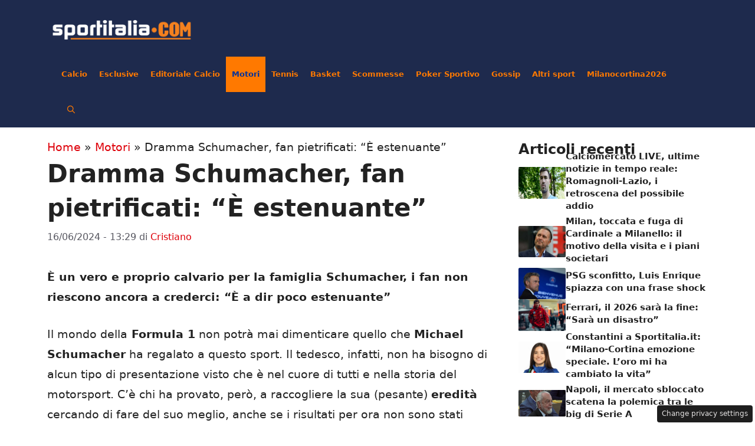

--- FILE ---
content_type: text/html; charset=UTF-8
request_url: https://www.sportitalia.it/2024/06/16/dramma-schumacher-fan-pietrificati-e-estenuante/
body_size: 18968
content:
<!DOCTYPE html>
<html lang="it-IT">
<head>
	<meta charset="UTF-8">
	

	
	
	
<script>
    const loadScriptsTimer = setTimeout(loadScripts, 5000);
    const userInteractionEvents = ["mousemove","mouseover","keydown","touchmove","touchstart"];
    userInteractionEvents.forEach(function (event) {
        window.addEventListener(event, triggerScriptLoader, {
            passive: true
        });
    });
    function triggerScriptLoader() {
        loadScripts();
        clearTimeout(loadScriptsTimer);
        userInteractionEvents.forEach(function (event) {
            window.removeEventListener(event, triggerScriptLoader, {
                passive: true
            });
        });
    }
    function loadScripts() {
        document.querySelectorAll("script[data-type='lazy']").forEach(function (elem) {
            elem.setAttribute("src", elem.getAttribute("data-src"));
        });
        document.querySelectorAll("iframe[data-type='lazy']").forEach(function (elem) {
            elem.setAttribute("src", elem.getAttribute("data-src"));
        });
    }
</script>


<script>
        // Pagine non-home: comportamento normale (nessun blocco, per non interferire con gli ad-tag)
    window._flux_config = window._flux_config || {};
    window._flux_config.pagetype = 'article';
    window._flux_config.category = 'motori';
    </script>


	
	


	
	        <link rel="preconnect" href="https://www.googletagmanager.com">
        <link rel="dns-prefetch" href="https://www.googletagmanager.com">
        
        <script data-cfasync="false">
        // Carica dopo il load della pagina per non bloccare rendering
        window.addEventListener('load', function() {
                        (function() {
                var script = document.createElement('script');
                script.async = true;
                script.src = 'https://www.googletagmanager.com/gtag/js?id=G-EH478NT36X';
                document.head.appendChild(script);
            })();
                        (function() {
                var script = document.createElement('script');
                script.async = true;
                script.src = 'https://www.googletagmanager.com/gtag/js?id=G-9XMJ9RBNS9';
                document.head.appendChild(script);
            })();
                        
            window.dataLayer = window.dataLayer || [];
            function gtag(){dataLayer.push(arguments);}
            gtag('js', new Date());
            
                        gtag('config', 'G-EH478NT36X');
                        gtag('config', 'G-9XMJ9RBNS9');
                    });
        </script>
        <meta name='robots' content='index, follow, max-image-preview:large, max-snippet:-1, max-video-preview:-1' />
<script data-cfasync="false">
window._flux_config = {
    "pagetype": "article",
    "category": "motori",
    "categories": [
        "motori",
        "nohome"
    ],
    "customTargeting": {
        "tags": [
            "nohome"
        ]
    }
}
</script>
<meta name="viewport" content="width=device-width, initial-scale=1">
	<!-- This site is optimized with the Yoast SEO plugin v26.2 - https://yoast.com/wordpress/plugins/seo/ -->
	<title>Dramma Schumacher, fan pietrificati: &quot;È estenuante&quot; - SportItalia.it</title>
	<meta name="description" content="Un vero e proprio dramma per Schumacher, i fan non riescono ancora a crederci: &quot;Una situazione a dir poco estenuante&quot;" />
	<link rel="canonical" href="https://www.sportitalia.it/2024/06/16/dramma-schumacher-fan-pietrificati-e-estenuante/" />
	<meta property="og:locale" content="it_IT" />
	<meta property="og:type" content="article" />
	<meta property="og:title" content="Dramma Schumacher, fan pietrificati: &quot;È estenuante&quot; - SportItalia.it" />
	<meta property="og:description" content="Un vero e proprio dramma per Schumacher, i fan non riescono ancora a crederci: &quot;Una situazione a dir poco estenuante&quot;" />
	<meta property="og:url" content="https://www.sportitalia.it/2024/06/16/dramma-schumacher-fan-pietrificati-e-estenuante/" />
	<meta property="og:site_name" content="SportItalia.it" />
	<meta property="article:published_time" content="2024-06-16T11:29:58+00:00" />
	<meta property="og:image" content="https://www.sportitalia.it/wp-content/uploads/2024/06/Mick-e-Michael-Schumacher-20240615-Sportitalia.jpg" />
	<meta property="og:image:width" content="1200" />
	<meta property="og:image:height" content="800" />
	<meta property="og:image:type" content="image/jpeg" />
	<meta name="author" content="Cristiano" />
	<meta name="twitter:card" content="summary_large_image" />
	<meta name="twitter:label1" content="Scritto da" />
	<meta name="twitter:data1" content="Cristiano" />
	<meta name="twitter:label2" content="Tempo di lettura stimato" />
	<meta name="twitter:data2" content="4 minuti" />
	<script type="application/ld+json" class="yoast-schema-graph">{"@context":"https://schema.org","@graph":[{"@type":"Article","@id":"https://www.sportitalia.it/2024/06/16/dramma-schumacher-fan-pietrificati-e-estenuante/#article","isPartOf":{"@id":"https://www.sportitalia.it/2024/06/16/dramma-schumacher-fan-pietrificati-e-estenuante/"},"author":{"name":"Cristiano","@id":"https://www.sportitalia.it/#/schema/person/6e33e0f8e4f87c5077cc5c38131b2182"},"headline":"Dramma Schumacher, fan pietrificati: &#8220;È estenuante&#8221;","datePublished":"2024-06-16T11:29:58+00:00","mainEntityOfPage":{"@id":"https://www.sportitalia.it/2024/06/16/dramma-schumacher-fan-pietrificati-e-estenuante/"},"wordCount":518,"publisher":{"@id":"https://www.sportitalia.it/#organization"},"image":{"@id":"https://www.sportitalia.it/2024/06/16/dramma-schumacher-fan-pietrificati-e-estenuante/#primaryimage"},"thumbnailUrl":"https://www.sportitalia.it/wp-content/uploads/2024/06/Mick-e-Michael-Schumacher-20240615-Sportitalia.jpg","keywords":["nohome"],"articleSection":["Motori"],"inLanguage":"it-IT"},{"@type":"WebPage","@id":"https://www.sportitalia.it/2024/06/16/dramma-schumacher-fan-pietrificati-e-estenuante/","url":"https://www.sportitalia.it/2024/06/16/dramma-schumacher-fan-pietrificati-e-estenuante/","name":"Dramma Schumacher, fan pietrificati: \"È estenuante\" - SportItalia.it","isPartOf":{"@id":"https://www.sportitalia.it/#website"},"primaryImageOfPage":{"@id":"https://www.sportitalia.it/2024/06/16/dramma-schumacher-fan-pietrificati-e-estenuante/#primaryimage"},"image":{"@id":"https://www.sportitalia.it/2024/06/16/dramma-schumacher-fan-pietrificati-e-estenuante/#primaryimage"},"thumbnailUrl":"https://www.sportitalia.it/wp-content/uploads/2024/06/Mick-e-Michael-Schumacher-20240615-Sportitalia.jpg","datePublished":"2024-06-16T11:29:58+00:00","description":"Un vero e proprio dramma per Schumacher, i fan non riescono ancora a crederci: \"Una situazione a dir poco estenuante\"","breadcrumb":{"@id":"https://www.sportitalia.it/2024/06/16/dramma-schumacher-fan-pietrificati-e-estenuante/#breadcrumb"},"inLanguage":"it-IT","potentialAction":[{"@type":"ReadAction","target":["https://www.sportitalia.it/2024/06/16/dramma-schumacher-fan-pietrificati-e-estenuante/"]}]},{"@type":"ImageObject","inLanguage":"it-IT","@id":"https://www.sportitalia.it/2024/06/16/dramma-schumacher-fan-pietrificati-e-estenuante/#primaryimage","url":"https://www.sportitalia.it/wp-content/uploads/2024/06/Mick-e-Michael-Schumacher-20240615-Sportitalia.jpg","contentUrl":"https://www.sportitalia.it/wp-content/uploads/2024/06/Mick-e-Michael-Schumacher-20240615-Sportitalia.jpg","width":1200,"height":800,"caption":"Dramma per la famiglia Schumacher - Sportitalia.it (Ansa Foto)"},{"@type":"BreadcrumbList","@id":"https://www.sportitalia.it/2024/06/16/dramma-schumacher-fan-pietrificati-e-estenuante/#breadcrumb","itemListElement":[{"@type":"ListItem","position":1,"name":"Home","item":"https://www.sportitalia.it/"},{"@type":"ListItem","position":2,"name":"Motori","item":"https://www.sportitalia.it/motori/"},{"@type":"ListItem","position":3,"name":"Dramma Schumacher, fan pietrificati: &#8220;È estenuante&#8221;"}]},{"@type":"WebSite","@id":"https://www.sportitalia.it/#website","url":"https://www.sportitalia.it/","name":"SportItalia.it","description":"Il canale televisivo tematico italiano dedicato allo sport","publisher":{"@id":"https://www.sportitalia.it/#organization"},"potentialAction":[{"@type":"SearchAction","target":{"@type":"EntryPoint","urlTemplate":"https://www.sportitalia.it/?s={search_term_string}"},"query-input":{"@type":"PropertyValueSpecification","valueRequired":true,"valueName":"search_term_string"}}],"inLanguage":"it-IT"},{"@type":"Organization","@id":"https://www.sportitalia.it/#organization","name":"Sportitalia.it","url":"https://www.sportitalia.it/","logo":{"@type":"ImageObject","inLanguage":"it-IT","@id":"https://www.sportitalia.it/#/schema/logo/image/","url":"https://www.sportitalia.it/wp-content/uploads/2022/12/Tavola-disegno-6-copia-e1671208075264.png","contentUrl":"https://www.sportitalia.it/wp-content/uploads/2022/12/Tavola-disegno-6-copia-e1671208075264.png","width":400,"height":92,"caption":"Sportitalia.it"},"image":{"@id":"https://www.sportitalia.it/#/schema/logo/image/"}},{"@type":"Person","@id":"https://www.sportitalia.it/#/schema/person/6e33e0f8e4f87c5077cc5c38131b2182","name":"Cristiano","image":{"@type":"ImageObject","inLanguage":"it-IT","@id":"https://www.sportitalia.it/#/schema/person/image/","url":"https://secure.gravatar.com/avatar/0a49c87e0b091ea7dc6feb9861c1bf4e8bb7ccfa3bfd43abee67afa531936697?s=96&d=mm&r=g","contentUrl":"https://secure.gravatar.com/avatar/0a49c87e0b091ea7dc6feb9861c1bf4e8bb7ccfa3bfd43abee67afa531936697?s=96&d=mm&r=g","caption":"Cristiano"},"url":"https://www.sportitalia.it/author/cristiano-ciardiello/"}]}</script>
	<!-- / Yoast SEO plugin. -->


<link rel="alternate" type="application/rss+xml" title="SportItalia.it &raquo; Feed" href="https://www.sportitalia.it/feed/" />
<link rel="alternate" type="application/rss+xml" title="SportItalia.it &raquo; Feed dei commenti" href="https://www.sportitalia.it/comments/feed/" />
<link rel="dns-prefetch" href="https://clickiocmp.com/" crossorigin />
<link rel="preload" href="//clickiocmp.com/t/consent_239377.js" as="script">
<link rel="dns-prefetch" href="https://content.viralize.tv/" crossorigin />
<script async data-cfasync="false" src="//clickiocmp.com/t/consent_239377.js"></script>
<link rel="dns-prefetch" href="https://s.fluxtech.ai/" crossorigin />
<link rel="preload" href="//s.fluxtech.ai/s/sportitalia.it/flux.js" as="script">
<link rel="alternate" title="oEmbed (JSON)" type="application/json+oembed" href="https://www.sportitalia.it/wp-json/oembed/1.0/embed?url=https%3A%2F%2Fwww.sportitalia.it%2F2024%2F06%2F16%2Fdramma-schumacher-fan-pietrificati-e-estenuante%2F" />
<link rel="alternate" title="oEmbed (XML)" type="text/xml+oembed" href="https://www.sportitalia.it/wp-json/oembed/1.0/embed?url=https%3A%2F%2Fwww.sportitalia.it%2F2024%2F06%2F16%2Fdramma-schumacher-fan-pietrificati-e-estenuante%2F&#038;format=xml" />
<style id='wp-img-auto-sizes-contain-inline-css'>
img:is([sizes=auto i],[sizes^="auto," i]){contain-intrinsic-size:3000px 1500px}
/*# sourceURL=wp-img-auto-sizes-contain-inline-css */
</style>
<style id='wp-emoji-styles-inline-css'>

	img.wp-smiley, img.emoji {
		display: inline !important;
		border: none !important;
		box-shadow: none !important;
		height: 1em !important;
		width: 1em !important;
		margin: 0 0.07em !important;
		vertical-align: -0.1em !important;
		background: none !important;
		padding: 0 !important;
	}
/*# sourceURL=wp-emoji-styles-inline-css */
</style>
<style id='wp-block-library-inline-css'>
:root{--wp-block-synced-color:#7a00df;--wp-block-synced-color--rgb:122,0,223;--wp-bound-block-color:var(--wp-block-synced-color);--wp-editor-canvas-background:#ddd;--wp-admin-theme-color:#007cba;--wp-admin-theme-color--rgb:0,124,186;--wp-admin-theme-color-darker-10:#006ba1;--wp-admin-theme-color-darker-10--rgb:0,107,160.5;--wp-admin-theme-color-darker-20:#005a87;--wp-admin-theme-color-darker-20--rgb:0,90,135;--wp-admin-border-width-focus:2px}@media (min-resolution:192dpi){:root{--wp-admin-border-width-focus:1.5px}}.wp-element-button{cursor:pointer}:root .has-very-light-gray-background-color{background-color:#eee}:root .has-very-dark-gray-background-color{background-color:#313131}:root .has-very-light-gray-color{color:#eee}:root .has-very-dark-gray-color{color:#313131}:root .has-vivid-green-cyan-to-vivid-cyan-blue-gradient-background{background:linear-gradient(135deg,#00d084,#0693e3)}:root .has-purple-crush-gradient-background{background:linear-gradient(135deg,#34e2e4,#4721fb 50%,#ab1dfe)}:root .has-hazy-dawn-gradient-background{background:linear-gradient(135deg,#faaca8,#dad0ec)}:root .has-subdued-olive-gradient-background{background:linear-gradient(135deg,#fafae1,#67a671)}:root .has-atomic-cream-gradient-background{background:linear-gradient(135deg,#fdd79a,#004a59)}:root .has-nightshade-gradient-background{background:linear-gradient(135deg,#330968,#31cdcf)}:root .has-midnight-gradient-background{background:linear-gradient(135deg,#020381,#2874fc)}:root{--wp--preset--font-size--normal:16px;--wp--preset--font-size--huge:42px}.has-regular-font-size{font-size:1em}.has-larger-font-size{font-size:2.625em}.has-normal-font-size{font-size:var(--wp--preset--font-size--normal)}.has-huge-font-size{font-size:var(--wp--preset--font-size--huge)}.has-text-align-center{text-align:center}.has-text-align-left{text-align:left}.has-text-align-right{text-align:right}.has-fit-text{white-space:nowrap!important}#end-resizable-editor-section{display:none}.aligncenter{clear:both}.items-justified-left{justify-content:flex-start}.items-justified-center{justify-content:center}.items-justified-right{justify-content:flex-end}.items-justified-space-between{justify-content:space-between}.screen-reader-text{border:0;clip-path:inset(50%);height:1px;margin:-1px;overflow:hidden;padding:0;position:absolute;width:1px;word-wrap:normal!important}.screen-reader-text:focus{background-color:#ddd;clip-path:none;color:#444;display:block;font-size:1em;height:auto;left:5px;line-height:normal;padding:15px 23px 14px;text-decoration:none;top:5px;width:auto;z-index:100000}html :where(.has-border-color){border-style:solid}html :where([style*=border-top-color]){border-top-style:solid}html :where([style*=border-right-color]){border-right-style:solid}html :where([style*=border-bottom-color]){border-bottom-style:solid}html :where([style*=border-left-color]){border-left-style:solid}html :where([style*=border-width]){border-style:solid}html :where([style*=border-top-width]){border-top-style:solid}html :where([style*=border-right-width]){border-right-style:solid}html :where([style*=border-bottom-width]){border-bottom-style:solid}html :where([style*=border-left-width]){border-left-style:solid}html :where(img[class*=wp-image-]){height:auto;max-width:100%}:where(figure){margin:0 0 1em}html :where(.is-position-sticky){--wp-admin--admin-bar--position-offset:var(--wp-admin--admin-bar--height,0px)}@media screen and (max-width:600px){html :where(.is-position-sticky){--wp-admin--admin-bar--position-offset:0px}}

/*# sourceURL=wp-block-library-inline-css */
</style><style id='global-styles-inline-css'>
:root{--wp--preset--aspect-ratio--square: 1;--wp--preset--aspect-ratio--4-3: 4/3;--wp--preset--aspect-ratio--3-4: 3/4;--wp--preset--aspect-ratio--3-2: 3/2;--wp--preset--aspect-ratio--2-3: 2/3;--wp--preset--aspect-ratio--16-9: 16/9;--wp--preset--aspect-ratio--9-16: 9/16;--wp--preset--color--black: #000000;--wp--preset--color--cyan-bluish-gray: #abb8c3;--wp--preset--color--white: #ffffff;--wp--preset--color--pale-pink: #f78da7;--wp--preset--color--vivid-red: #cf2e2e;--wp--preset--color--luminous-vivid-orange: #ff6900;--wp--preset--color--luminous-vivid-amber: #fcb900;--wp--preset--color--light-green-cyan: #7bdcb5;--wp--preset--color--vivid-green-cyan: #00d084;--wp--preset--color--pale-cyan-blue: #8ed1fc;--wp--preset--color--vivid-cyan-blue: #0693e3;--wp--preset--color--vivid-purple: #9b51e0;--wp--preset--color--contrast: var(--contrast);--wp--preset--color--contrast-2: var(--contrast-2);--wp--preset--color--contrast-3: var(--contrast-3);--wp--preset--color--base: var(--base);--wp--preset--color--base-2: var(--base-2);--wp--preset--color--base-3: var(--base-3);--wp--preset--color--accent: var(--accent);--wp--preset--color--global-color-8: var(--global-color-8);--wp--preset--color--global-color-9: var(--global-color-9);--wp--preset--color--global-color-10: var(--global-color-10);--wp--preset--gradient--vivid-cyan-blue-to-vivid-purple: linear-gradient(135deg,rgb(6,147,227) 0%,rgb(155,81,224) 100%);--wp--preset--gradient--light-green-cyan-to-vivid-green-cyan: linear-gradient(135deg,rgb(122,220,180) 0%,rgb(0,208,130) 100%);--wp--preset--gradient--luminous-vivid-amber-to-luminous-vivid-orange: linear-gradient(135deg,rgb(252,185,0) 0%,rgb(255,105,0) 100%);--wp--preset--gradient--luminous-vivid-orange-to-vivid-red: linear-gradient(135deg,rgb(255,105,0) 0%,rgb(207,46,46) 100%);--wp--preset--gradient--very-light-gray-to-cyan-bluish-gray: linear-gradient(135deg,rgb(238,238,238) 0%,rgb(169,184,195) 100%);--wp--preset--gradient--cool-to-warm-spectrum: linear-gradient(135deg,rgb(74,234,220) 0%,rgb(151,120,209) 20%,rgb(207,42,186) 40%,rgb(238,44,130) 60%,rgb(251,105,98) 80%,rgb(254,248,76) 100%);--wp--preset--gradient--blush-light-purple: linear-gradient(135deg,rgb(255,206,236) 0%,rgb(152,150,240) 100%);--wp--preset--gradient--blush-bordeaux: linear-gradient(135deg,rgb(254,205,165) 0%,rgb(254,45,45) 50%,rgb(107,0,62) 100%);--wp--preset--gradient--luminous-dusk: linear-gradient(135deg,rgb(255,203,112) 0%,rgb(199,81,192) 50%,rgb(65,88,208) 100%);--wp--preset--gradient--pale-ocean: linear-gradient(135deg,rgb(255,245,203) 0%,rgb(182,227,212) 50%,rgb(51,167,181) 100%);--wp--preset--gradient--electric-grass: linear-gradient(135deg,rgb(202,248,128) 0%,rgb(113,206,126) 100%);--wp--preset--gradient--midnight: linear-gradient(135deg,rgb(2,3,129) 0%,rgb(40,116,252) 100%);--wp--preset--font-size--small: 13px;--wp--preset--font-size--medium: 20px;--wp--preset--font-size--large: 36px;--wp--preset--font-size--x-large: 42px;--wp--preset--spacing--20: 0.44rem;--wp--preset--spacing--30: 0.67rem;--wp--preset--spacing--40: 1rem;--wp--preset--spacing--50: 1.5rem;--wp--preset--spacing--60: 2.25rem;--wp--preset--spacing--70: 3.38rem;--wp--preset--spacing--80: 5.06rem;--wp--preset--shadow--natural: 6px 6px 9px rgba(0, 0, 0, 0.2);--wp--preset--shadow--deep: 12px 12px 50px rgba(0, 0, 0, 0.4);--wp--preset--shadow--sharp: 6px 6px 0px rgba(0, 0, 0, 0.2);--wp--preset--shadow--outlined: 6px 6px 0px -3px rgb(255, 255, 255), 6px 6px rgb(0, 0, 0);--wp--preset--shadow--crisp: 6px 6px 0px rgb(0, 0, 0);}:where(.is-layout-flex){gap: 0.5em;}:where(.is-layout-grid){gap: 0.5em;}body .is-layout-flex{display: flex;}.is-layout-flex{flex-wrap: wrap;align-items: center;}.is-layout-flex > :is(*, div){margin: 0;}body .is-layout-grid{display: grid;}.is-layout-grid > :is(*, div){margin: 0;}:where(.wp-block-columns.is-layout-flex){gap: 2em;}:where(.wp-block-columns.is-layout-grid){gap: 2em;}:where(.wp-block-post-template.is-layout-flex){gap: 1.25em;}:where(.wp-block-post-template.is-layout-grid){gap: 1.25em;}.has-black-color{color: var(--wp--preset--color--black) !important;}.has-cyan-bluish-gray-color{color: var(--wp--preset--color--cyan-bluish-gray) !important;}.has-white-color{color: var(--wp--preset--color--white) !important;}.has-pale-pink-color{color: var(--wp--preset--color--pale-pink) !important;}.has-vivid-red-color{color: var(--wp--preset--color--vivid-red) !important;}.has-luminous-vivid-orange-color{color: var(--wp--preset--color--luminous-vivid-orange) !important;}.has-luminous-vivid-amber-color{color: var(--wp--preset--color--luminous-vivid-amber) !important;}.has-light-green-cyan-color{color: var(--wp--preset--color--light-green-cyan) !important;}.has-vivid-green-cyan-color{color: var(--wp--preset--color--vivid-green-cyan) !important;}.has-pale-cyan-blue-color{color: var(--wp--preset--color--pale-cyan-blue) !important;}.has-vivid-cyan-blue-color{color: var(--wp--preset--color--vivid-cyan-blue) !important;}.has-vivid-purple-color{color: var(--wp--preset--color--vivid-purple) !important;}.has-black-background-color{background-color: var(--wp--preset--color--black) !important;}.has-cyan-bluish-gray-background-color{background-color: var(--wp--preset--color--cyan-bluish-gray) !important;}.has-white-background-color{background-color: var(--wp--preset--color--white) !important;}.has-pale-pink-background-color{background-color: var(--wp--preset--color--pale-pink) !important;}.has-vivid-red-background-color{background-color: var(--wp--preset--color--vivid-red) !important;}.has-luminous-vivid-orange-background-color{background-color: var(--wp--preset--color--luminous-vivid-orange) !important;}.has-luminous-vivid-amber-background-color{background-color: var(--wp--preset--color--luminous-vivid-amber) !important;}.has-light-green-cyan-background-color{background-color: var(--wp--preset--color--light-green-cyan) !important;}.has-vivid-green-cyan-background-color{background-color: var(--wp--preset--color--vivid-green-cyan) !important;}.has-pale-cyan-blue-background-color{background-color: var(--wp--preset--color--pale-cyan-blue) !important;}.has-vivid-cyan-blue-background-color{background-color: var(--wp--preset--color--vivid-cyan-blue) !important;}.has-vivid-purple-background-color{background-color: var(--wp--preset--color--vivid-purple) !important;}.has-black-border-color{border-color: var(--wp--preset--color--black) !important;}.has-cyan-bluish-gray-border-color{border-color: var(--wp--preset--color--cyan-bluish-gray) !important;}.has-white-border-color{border-color: var(--wp--preset--color--white) !important;}.has-pale-pink-border-color{border-color: var(--wp--preset--color--pale-pink) !important;}.has-vivid-red-border-color{border-color: var(--wp--preset--color--vivid-red) !important;}.has-luminous-vivid-orange-border-color{border-color: var(--wp--preset--color--luminous-vivid-orange) !important;}.has-luminous-vivid-amber-border-color{border-color: var(--wp--preset--color--luminous-vivid-amber) !important;}.has-light-green-cyan-border-color{border-color: var(--wp--preset--color--light-green-cyan) !important;}.has-vivid-green-cyan-border-color{border-color: var(--wp--preset--color--vivid-green-cyan) !important;}.has-pale-cyan-blue-border-color{border-color: var(--wp--preset--color--pale-cyan-blue) !important;}.has-vivid-cyan-blue-border-color{border-color: var(--wp--preset--color--vivid-cyan-blue) !important;}.has-vivid-purple-border-color{border-color: var(--wp--preset--color--vivid-purple) !important;}.has-vivid-cyan-blue-to-vivid-purple-gradient-background{background: var(--wp--preset--gradient--vivid-cyan-blue-to-vivid-purple) !important;}.has-light-green-cyan-to-vivid-green-cyan-gradient-background{background: var(--wp--preset--gradient--light-green-cyan-to-vivid-green-cyan) !important;}.has-luminous-vivid-amber-to-luminous-vivid-orange-gradient-background{background: var(--wp--preset--gradient--luminous-vivid-amber-to-luminous-vivid-orange) !important;}.has-luminous-vivid-orange-to-vivid-red-gradient-background{background: var(--wp--preset--gradient--luminous-vivid-orange-to-vivid-red) !important;}.has-very-light-gray-to-cyan-bluish-gray-gradient-background{background: var(--wp--preset--gradient--very-light-gray-to-cyan-bluish-gray) !important;}.has-cool-to-warm-spectrum-gradient-background{background: var(--wp--preset--gradient--cool-to-warm-spectrum) !important;}.has-blush-light-purple-gradient-background{background: var(--wp--preset--gradient--blush-light-purple) !important;}.has-blush-bordeaux-gradient-background{background: var(--wp--preset--gradient--blush-bordeaux) !important;}.has-luminous-dusk-gradient-background{background: var(--wp--preset--gradient--luminous-dusk) !important;}.has-pale-ocean-gradient-background{background: var(--wp--preset--gradient--pale-ocean) !important;}.has-electric-grass-gradient-background{background: var(--wp--preset--gradient--electric-grass) !important;}.has-midnight-gradient-background{background: var(--wp--preset--gradient--midnight) !important;}.has-small-font-size{font-size: var(--wp--preset--font-size--small) !important;}.has-medium-font-size{font-size: var(--wp--preset--font-size--medium) !important;}.has-large-font-size{font-size: var(--wp--preset--font-size--large) !important;}.has-x-large-font-size{font-size: var(--wp--preset--font-size--x-large) !important;}
/*# sourceURL=global-styles-inline-css */
</style>

<style id='classic-theme-styles-inline-css'>
/*! This file is auto-generated */
.wp-block-button__link{color:#fff;background-color:#32373c;border-radius:9999px;box-shadow:none;text-decoration:none;padding:calc(.667em + 2px) calc(1.333em + 2px);font-size:1.125em}.wp-block-file__button{background:#32373c;color:#fff;text-decoration:none}
/*# sourceURL=/wp-includes/css/classic-themes.min.css */
</style>
<link rel='stylesheet' id='wonderads-style-css' href='https://www.sportitalia.it/wp-content/plugins/tb-wonderads/assets/wads.css?ver=1.0.2' media='all' />
<link rel='stylesheet' id='wp-polls-css' href='https://www.sportitalia.it/wp-content/plugins/wp-polls/polls-css.css?ver=2.77.3' media='all' />
<style id='wp-polls-inline-css'>
.wp-polls .pollbar {
	margin: 1px;
	font-size: 10px;
	line-height: 12px;
	height: 12px;
	background: #1E2A4D;
	border: 1px solid #FF7900;
}

/*# sourceURL=wp-polls-inline-css */
</style>
<link rel='stylesheet' id='generate-style-css' href='https://www.sportitalia.it/wp-content/themes/generatepress/assets/css/main.min.css?ver=3.4.0' media='all' />
<style id='generate-style-inline-css'>
body{background-color:var(--base-3);color:var(--contrast);}a{color:var(--accent);}a:hover, a:focus{text-decoration:underline;}.entry-title a, .site-branding a, a.button, .wp-block-button__link, .main-navigation a{text-decoration:none;}a:hover, a:focus, a:active{color:var(--contrast);}.grid-container{max-width:1120px;}.wp-block-group__inner-container{max-width:1120px;margin-left:auto;margin-right:auto;}.site-header .header-image{width:240px;}:root{--contrast:#222222;--contrast-2:#575760;--contrast-3:#b2b2be;--base:#f0f0f0;--base-2:#f7f8f9;--base-3:#ffffff;--accent:#DE010A;--global-color-8:#FF7900;--global-color-9:#003299;--global-color-10:#002367;}:root .has-contrast-color{color:var(--contrast);}:root .has-contrast-background-color{background-color:var(--contrast);}:root .has-contrast-2-color{color:var(--contrast-2);}:root .has-contrast-2-background-color{background-color:var(--contrast-2);}:root .has-contrast-3-color{color:var(--contrast-3);}:root .has-contrast-3-background-color{background-color:var(--contrast-3);}:root .has-base-color{color:var(--base);}:root .has-base-background-color{background-color:var(--base);}:root .has-base-2-color{color:var(--base-2);}:root .has-base-2-background-color{background-color:var(--base-2);}:root .has-base-3-color{color:var(--base-3);}:root .has-base-3-background-color{background-color:var(--base-3);}:root .has-accent-color{color:var(--accent);}:root .has-accent-background-color{background-color:var(--accent);}:root .has-global-color-8-color{color:var(--global-color-8);}:root .has-global-color-8-background-color{background-color:var(--global-color-8);}:root .has-global-color-9-color{color:var(--global-color-9);}:root .has-global-color-9-background-color{background-color:var(--global-color-9);}:root .has-global-color-10-color{color:var(--global-color-10);}:root .has-global-color-10-background-color{background-color:var(--global-color-10);}.gp-modal:not(.gp-modal--open):not(.gp-modal--transition){display:none;}.gp-modal--transition:not(.gp-modal--open){pointer-events:none;}.gp-modal-overlay:not(.gp-modal-overlay--open):not(.gp-modal--transition){display:none;}.gp-modal__overlay{display:none;position:fixed;top:0;left:0;right:0;bottom:0;background:rgba(0,0,0,0.2);display:flex;justify-content:center;align-items:center;z-index:10000;backdrop-filter:blur(3px);transition:opacity 500ms ease;opacity:0;}.gp-modal--open:not(.gp-modal--transition) .gp-modal__overlay{opacity:1;}.gp-modal__container{max-width:100%;max-height:100vh;transform:scale(0.9);transition:transform 500ms ease;padding:0 10px;}.gp-modal--open:not(.gp-modal--transition) .gp-modal__container{transform:scale(1);}.search-modal-fields{display:flex;}.gp-search-modal .gp-modal__overlay{align-items:flex-start;padding-top:25vh;background:var(--gp-search-modal-overlay-bg-color);}.search-modal-form{width:500px;max-width:100%;background-color:var(--gp-search-modal-bg-color);color:var(--gp-search-modal-text-color);}.search-modal-form .search-field, .search-modal-form .search-field:focus{width:100%;height:60px;background-color:transparent;border:0;appearance:none;color:currentColor;}.search-modal-fields button, .search-modal-fields button:active, .search-modal-fields button:focus, .search-modal-fields button:hover{background-color:transparent;border:0;color:currentColor;width:60px;}.main-navigation a, .main-navigation .menu-toggle, .main-navigation .menu-bar-items{font-weight:bold;font-size:16px;}h1{font-weight:bold;line-height:1.4em;}@media (max-width:768px){h1{font-size:32px;}}h2{font-weight:600;font-size:30px;line-height:1.3em;}h3{font-weight:600;font-size:28px;line-height:1.4em;}body, button, input, select, textarea{font-size:19px;}body{line-height:1.8;}.top-bar{background-color:#636363;color:#ffffff;}.top-bar a{color:#ffffff;}.top-bar a:hover{color:#303030;}.site-header{background-color:var(--base-3);}.main-title a,.main-title a:hover{color:var(--contrast);}.site-description{color:var(--contrast-2);}.main-navigation,.main-navigation ul ul{background-color:#1E2A4D;}.main-navigation .main-nav ul li a, .main-navigation .menu-toggle, .main-navigation .menu-bar-items{color:var(--global-color-8);}.main-navigation .main-nav ul li:not([class*="current-menu-"]):hover > a, .main-navigation .main-nav ul li:not([class*="current-menu-"]):focus > a, .main-navigation .main-nav ul li.sfHover:not([class*="current-menu-"]) > a, .main-navigation .menu-bar-item:hover > a, .main-navigation .menu-bar-item.sfHover > a{color:var(--global-color-9);background-color:var(--global-color-8);}button.menu-toggle:hover,button.menu-toggle:focus{color:var(--global-color-8);}.main-navigation .main-nav ul li[class*="current-menu-"] > a{color:var(--global-color-9);background-color:var(--global-color-8);}.navigation-search input[type="search"],.navigation-search input[type="search"]:active, .navigation-search input[type="search"]:focus, .main-navigation .main-nav ul li.search-item.active > a, .main-navigation .menu-bar-items .search-item.active > a{color:var(--global-color-9);background-color:var(--global-color-8);}.main-navigation ul ul{background-color:var(--base);}.separate-containers .inside-article, .separate-containers .comments-area, .separate-containers .page-header, .one-container .container, .separate-containers .paging-navigation, .inside-page-header{background-color:var(--base-3);}.entry-title a{color:var(--contrast);}.entry-title a:hover{color:var(--contrast-2);}.entry-meta{color:var(--contrast-2);}.sidebar .widget{background-color:var(--base-3);}.footer-widgets{background-color:var(--base-3);}.site-info{color:var(--base-3);background-color:var(--contrast);}.site-info a{color:var(--base-3);}.site-info a:hover{color:var(--base-3);}.footer-bar .widget_nav_menu .current-menu-item a{color:var(--base-3);}input[type="text"],input[type="email"],input[type="url"],input[type="password"],input[type="search"],input[type="tel"],input[type="number"],textarea,select{color:var(--contrast);background-color:var(--base-2);border-color:var(--base);}input[type="text"]:focus,input[type="email"]:focus,input[type="url"]:focus,input[type="password"]:focus,input[type="search"]:focus,input[type="tel"]:focus,input[type="number"]:focus,textarea:focus,select:focus{color:var(--contrast);background-color:var(--base-2);border-color:var(--contrast-3);}button,html input[type="button"],input[type="reset"],input[type="submit"],a.button,a.wp-block-button__link:not(.has-background){color:#ffffff;background-color:#55555e;}button:hover,html input[type="button"]:hover,input[type="reset"]:hover,input[type="submit"]:hover,a.button:hover,button:focus,html input[type="button"]:focus,input[type="reset"]:focus,input[type="submit"]:focus,a.button:focus,a.wp-block-button__link:not(.has-background):active,a.wp-block-button__link:not(.has-background):focus,a.wp-block-button__link:not(.has-background):hover{color:#ffffff;background-color:#3f4047;}a.generate-back-to-top{background-color:rgba( 0,0,0,0.4 );color:#ffffff;}a.generate-back-to-top:hover,a.generate-back-to-top:focus{background-color:rgba( 0,0,0,0.6 );color:#ffffff;}:root{--gp-search-modal-bg-color:var(--base-3);--gp-search-modal-text-color:var(--contrast);--gp-search-modal-overlay-bg-color:rgba(0,0,0,0.2);}@media (max-width:768px){.main-navigation .menu-bar-item:hover > a, .main-navigation .menu-bar-item.sfHover > a{background:none;color:var(--global-color-8);}}.inside-header{padding:10px 40px 6px 6px;}.nav-below-header .main-navigation .inside-navigation.grid-container, .nav-above-header .main-navigation .inside-navigation.grid-container{padding:0px 20px 0px 14px;}.separate-containers .inside-article, .separate-containers .comments-area, .separate-containers .page-header, .separate-containers .paging-navigation, .one-container .site-content, .inside-page-header{padding:16px 0px 0px 0px;}.site-main .wp-block-group__inner-container{padding:16px 0px 0px 0px;}.separate-containers .paging-navigation{padding-top:20px;padding-bottom:20px;}.entry-content .alignwide, body:not(.no-sidebar) .entry-content .alignfull{margin-left:-0px;width:calc(100% + 0px);max-width:calc(100% + 0px);}.one-container.right-sidebar .site-main,.one-container.both-right .site-main{margin-right:0px;}.one-container.left-sidebar .site-main,.one-container.both-left .site-main{margin-left:0px;}.one-container.both-sidebars .site-main{margin:0px;}.one-container.archive .post:not(:last-child):not(.is-loop-template-item), .one-container.blog .post:not(:last-child):not(.is-loop-template-item){padding-bottom:0px;}.rtl .menu-item-has-children .dropdown-menu-toggle{padding-left:20px;}.rtl .main-navigation .main-nav ul li.menu-item-has-children > a{padding-right:20px;}@media (max-width:768px){.separate-containers .inside-article, .separate-containers .comments-area, .separate-containers .page-header, .separate-containers .paging-navigation, .one-container .site-content, .inside-page-header{padding:20px;}.site-main .wp-block-group__inner-container{padding:20px;}.inside-top-bar{padding-right:30px;padding-left:30px;}.inside-header{padding-right:40px;padding-left:40px;}.widget-area .widget{padding-top:30px;padding-right:30px;padding-bottom:30px;padding-left:30px;}.footer-widgets-container{padding-top:30px;padding-right:30px;padding-bottom:30px;padding-left:30px;}.inside-site-info{padding-right:30px;padding-left:30px;}.entry-content .alignwide, body:not(.no-sidebar) .entry-content .alignfull{margin-left:-20px;width:calc(100% + 40px);max-width:calc(100% + 40px);}.one-container .site-main .paging-navigation{margin-bottom:20px;}}/* End cached CSS */.is-right-sidebar{width:30%;}.is-left-sidebar{width:15%;}.site-content .content-area{width:70%;}@media (max-width:768px){.main-navigation .menu-toggle,.sidebar-nav-mobile:not(#sticky-placeholder){display:block;}.main-navigation ul,.gen-sidebar-nav,.main-navigation:not(.slideout-navigation):not(.toggled) .main-nav > ul,.has-inline-mobile-toggle #site-navigation .inside-navigation > *:not(.navigation-search):not(.main-nav){display:none;}.nav-align-right .inside-navigation,.nav-align-center .inside-navigation{justify-content:space-between;}}
.dynamic-author-image-rounded{border-radius:100%;}.dynamic-featured-image, .dynamic-author-image{vertical-align:middle;}.one-container.blog .dynamic-content-template:not(:last-child), .one-container.archive .dynamic-content-template:not(:last-child){padding-bottom:0px;}.dynamic-entry-excerpt > p:last-child{margin-bottom:0px;}
/*# sourceURL=generate-style-inline-css */
</style>
<style id='generateblocks-inline-css'>
.gb-container.gb-tabs__item:not(.gb-tabs__item-open){display:none;}.gb-container-d0a86651{display:flex;flex-wrap:wrap;align-items:center;column-gap:20px;row-gap:20px;margin-left:15px;color:var(--contrast);}.gb-container-d0a86651 a{color:var(--contrast);}.gb-container-d0a86651 a:hover{color:var(--contrast);}.gb-container-bcbc46ac{flex-basis:100%;text-align:center;border-top:3px solid var(--accent-2);}.gb-container-e9bed0be{flex-basis:100%;}.gb-container-03919c55{height:100%;display:flex;align-items:center;column-gap:20px;}.gb-grid-wrapper > .gb-grid-column-03919c55{width:100%;}.gb-container-3ff058ae{flex-shrink:0;flex-basis:80px;}.gb-container-c551a107{flex-shrink:1;}.gb-container-392a599f{text-align:center;padding-bottom:60px;background-color:#19284a;}.gb-container-b4b30674{padding-right:200px;padding-left:200px;margin-top:20px;}.gb-container-c0878aa7{height:100%;}.gb-container-8ad56deb{height:100%;}.gb-container-e48f1768{height:100%;}.gb-container-8d8f3baf{background-color:var(--global-color-10);}.gb-container-cb407c2a{padding-left:10px;}.gb-grid-wrapper > .gb-grid-column-cb407c2a{width:10%;}.gb-grid-wrapper > .gb-grid-column-99dda0ca{width:90%;}h4.gb-headline-9e06b5e3{flex-basis:100%;margin-bottom:-20px;}h3.gb-headline-040f2ffe{font-size:15px;margin-bottom:5px;}p.gb-headline-5cb6626e{font-size:14px;line-height:2em;font-weight:500;margin-bottom:5px;color:var(--base-2);}p.gb-headline-fe9af76d{font-size:14px;line-height:2em;font-weight:500;margin-bottom:30px;color:var(--base-2);}p.gb-headline-acc41a0e{font-size:14px;line-height:2em;margin-top:20px;margin-bottom:0px;color:#5a6f9a;}p.gb-headline-acc41a0e a{color:#ff4d50;}p.gb-headline-acc41a0e a:hover{color:#d5d7e1;}p.gb-headline-eac15e92{font-size:14px;letter-spacing:0.04em;font-weight:600;text-transform:uppercase;margin-bottom:0px;color:#e6e9f1;}p.gb-headline-eac15e92 a{color:#8694ad;}p.gb-headline-eac15e92 a:hover{color:#d5d7e1;}p.gb-headline-fe5e09f1{font-size:14px;letter-spacing:0.04em;font-weight:600;text-transform:uppercase;margin-bottom:0px;color:#e6e9f1;}p.gb-headline-fe5e09f1 a{color:#8694ad;}p.gb-headline-fe5e09f1 a:hover{color:#d5d7e1;}p.gb-headline-eb4e9fa1{font-size:14px;letter-spacing:0.04em;font-weight:600;text-transform:uppercase;margin-bottom:0px;color:#e6e9f1;}p.gb-headline-eb4e9fa1 a{color:#8694ad;}p.gb-headline-eb4e9fa1 a:hover{color:#d5d7e1;}p.gb-headline-1cd4c726{display:inline-flex;font-size:14px;padding-top:10px;padding-bottom:10px;padding-left:20px;margin-bottom:0px;color:var(--base-2);}p.gb-headline-1cd4c726 a{color:var(--base);}p.gb-headline-1cd4c726 a:hover{color:var(--base-2);}p.gb-headline-cd9008a6{display:inline-flex;font-size:14px;padding-top:10px;padding-bottom:10px;padding-left:20px;margin-bottom:0px;color:var(--base-2);}p.gb-headline-cd9008a6 a{color:var(--base);}p.gb-headline-cd9008a6 a:hover{color:var(--base-2);}p.gb-headline-e191e8b0{display:inline-flex;font-size:14px;padding-top:10px;padding-bottom:10px;padding-left:20px;margin-bottom:0px;color:var(--base-2);}p.gb-headline-e191e8b0 a{color:var(--base);}p.gb-headline-e191e8b0 a:hover{color:var(--base-2);}.gb-grid-wrapper-b3929361{display:flex;flex-wrap:wrap;row-gap:20px;}.gb-grid-wrapper-b3929361 > .gb-grid-column{box-sizing:border-box;}.gb-grid-wrapper-ee611a8b{display:flex;flex-wrap:wrap;justify-content:center;margin-left:-30px;}.gb-grid-wrapper-ee611a8b > .gb-grid-column{box-sizing:border-box;padding-left:30px;padding-bottom:15px;}.gb-grid-wrapper-5761a710{display:flex;flex-wrap:wrap;}.gb-grid-wrapper-5761a710 > .gb-grid-column{box-sizing:border-box;}.gb-image-95849c3e{border-radius:3%;width:100%;object-fit:cover;vertical-align:middle;}.gb-image-74c6e5bf{width:100px;height:40px;vertical-align:middle;}@media (min-width: 1025px) {.gb-container-8d8f3baf{display:none !important;}}@media (max-width: 1024px) {.gb-container-b4b30674{padding-right:40px;padding-left:40px;}.gb-grid-wrapper-b3929361{margin-left:-20px;}.gb-grid-wrapper-b3929361 > .gb-grid-column{padding-left:20px;}}@media (max-width: 767px) {.gb-container-d0a86651{text-align:center;padding-top:40px;}.gb-container-bcbc46ac{width:100%;}.gb-grid-wrapper > .gb-grid-column-bcbc46ac{width:100%;}.gb-container-3ff058ae{width:50%;text-align:center;}.gb-grid-wrapper > .gb-grid-column-3ff058ae{width:50%;}.gb-container-c551a107{width:50%;text-align:left;}.gb-grid-wrapper > .gb-grid-column-c551a107{width:50%;}.gb-container-392a599f{padding-right:0px;padding-bottom:20px;padding-left:0px;}.gb-container-b4b30674{padding-right:0px;padding-left:0px;margin-top:10px;}.gb-grid-wrapper > div.gb-grid-column-e48f1768{padding-bottom:0;}.gb-container-cb407c2a{padding-left:0px;}.gb-grid-wrapper > .gb-grid-column-cb407c2a{width:24%;}.gb-container-99dda0ca{padding-left:0px;margin-left:0px;}.gb-grid-wrapper > .gb-grid-column-99dda0ca{width:76%;}h4.gb-headline-9e06b5e3{text-align:left;}h3.gb-headline-040f2ffe{text-align:left;}p.gb-headline-5cb6626e{padding-right:10px;padding-left:10px;margin-bottom:2px;}p.gb-headline-fe9af76d{padding-right:10px;padding-left:10px;margin-bottom:2px;}p.gb-headline-acc41a0e{padding-right:10px;padding-left:10px;margin-bottom:10px;}p.gb-headline-1cd4c726{padding-left:18px;}p.gb-headline-cd9008a6{padding-left:18px;}p.gb-headline-e191e8b0{padding-left:18px;}}:root{--gb-container-width:1120px;}.gb-container .wp-block-image img{vertical-align:middle;}.gb-grid-wrapper .wp-block-image{margin-bottom:0;}.gb-highlight{background:none;}.gb-shape{line-height:0;}.gb-container-link{position:absolute;top:0;right:0;bottom:0;left:0;z-index:99;}
/*# sourceURL=generateblocks-inline-css */
</style>
<script src="https://www.sportitalia.it/wp-includes/js/jquery/jquery.min.js?ver=3.7.1" id="jquery-core-js"></script>
<script src="https://www.sportitalia.it/wp-includes/js/jquery/jquery-migrate.min.js?ver=3.4.1" id="jquery-migrate-js"></script>
<link rel="https://api.w.org/" href="https://www.sportitalia.it/wp-json/" /><link rel="alternate" title="JSON" type="application/json" href="https://www.sportitalia.it/wp-json/wp/v2/posts/128184" /><link rel="EditURI" type="application/rsd+xml" title="RSD" href="https://www.sportitalia.it/xmlrpc.php?rsd" />
<meta name="generator" content="WordPress 6.9" />
<link rel='shortlink' href='https://www.sportitalia.it/?p=128184' />
<meta name="generator" content="webp-uploads 2.6.1">
<link rel="icon" href="https://www.sportitalia.it/wp-content/uploads/2024/02/cropped-logo-si-300x300.png" sizes="32x32" />
<link rel="icon" href="https://www.sportitalia.it/wp-content/uploads/2024/02/cropped-logo-si-300x300.png" sizes="192x192" />
<link rel="apple-touch-icon" href="https://www.sportitalia.it/wp-content/uploads/2024/02/cropped-logo-si-300x300.png" />
<meta name="msapplication-TileImage" content="https://www.sportitalia.it/wp-content/uploads/2024/02/cropped-logo-si-300x300.png" />
		<style id="wp-custom-css">
			.wp-polls .Buttons {
	border: 1px solid #c8c8c8;
	background-color: #1e2a4d !important;
	color: #f4811f !important;
	border-radius: 5px;
	padding: 10px 30px;
}

.wp-polls .Buttons:hover {
	color: #1e2a4d !important;
	background-color: #f4811f !important;
}

#mgid-story{
  margin:0!important;
  display:block!important
}
#mgid-story::before{
  content:""!important;
  position:relative!important;
  display:block!important;
  align-items:center;
  justify-content:center;
  text-align:center;
  color:#fff!important;
  font-size:inherit!important;
  letter-spacing:2px;
  z-index:inherit!important;
  animation:fadeOut 1s linear 0s infinite;
  animation-direction:alternate;
  left:50%;
  top:50%;
  transform:inherit!important
}

.main-navigation a, .main-navigation .menu-toggle, .main-navigation .menu-bar-items { 
    font-size: 13px;
}

.site-header {
    background-color: #1e2a4d;
}

.main-navigation .main-nav ul li a {
    padding-left: 10px;
    padding-right: 10px;
    line-height: 60px;
}		</style>
		</head>

<body class="wp-singular post-template-default single single-post postid-128184 single-format-standard wp-custom-logo wp-embed-responsive wp-theme-generatepress post-image-above-header post-image-aligned-center right-sidebar nav-below-header one-container header-aligned-left dropdown-hover" itemtype="https://schema.org/Blog" itemscope>
	<a class="screen-reader-text skip-link" href="#content" title="Vai al contenuto">Vai al contenuto</a><div class="gb-container gb-container-8d8f3baf inside-navigation grid-container">

<div class="gb-container gb-container-d03b41dc">

<div class="gb-grid-wrapper gb-grid-wrapper-5761a710">

<div class="gb-grid-column gb-grid-column-cb407c2a"><div class="gb-container gb-container-cb407c2a">


<figure class="gb-block-image gb-block-image-74c6e5bf"><img fetchpriority="high" decoding="async" width="480" height="209" class="gb-image gb-image-74c6e5bf" title="giphy" src="https://www.sportitalia.it/wp-content/uploads/2024/02/giphy.gif" alt="" /></figure>
</div></div>

<div class="gb-grid-column gb-grid-column-99dda0ca"><div class="gb-container gb-container-99dda0ca">


<p class="gb-headline gb-headline-1cd4c726 gb-headline-text"><a href="https://sportitalialive.it/sihd/" data-type="page" data-id="5">SI HD</a></p>



<p class="gb-headline gb-headline-cd9008a6 gb-headline-text"><a href="https://www.sportitalialive.it/primavera/">PRIMAVERA TV</a></p>



<p class="gb-headline gb-headline-e191e8b0 gb-headline-text"><a href="https://sportitalialive.it/sisolocalcio/" data-type="page" data-id="5432">SOLOCALCIO</a></p>
</div></div></div></div></div>		<header class="site-header" id="masthead" aria-label="Sito"  itemtype="https://schema.org/WPHeader" itemscope>
			<div class="inside-header grid-container">
				<div class="site-logo">
					<a href="https://www.sportitalia.it/" rel="home">
						<img  class="header-image is-logo-image" alt="SportItalia.it" src="https://www.sportitalia.it/wp-content/uploads/2024/02/logo-sportitalia.png" width="270" height="90" />
					</a>
				</div>			</div>
		</header>
				<nav class="main-navigation has-menu-bar-items sub-menu-right" id="site-navigation" aria-label="Principale"  itemtype="https://schema.org/SiteNavigationElement" itemscope>
			<div class="inside-navigation grid-container">
								<button class="menu-toggle" aria-controls="primary-menu" aria-expanded="false">
					<span class="gp-icon icon-menu-bars"><svg viewBox="0 0 512 512" aria-hidden="true" xmlns="http://www.w3.org/2000/svg" width="1em" height="1em"><path d="M0 96c0-13.255 10.745-24 24-24h464c13.255 0 24 10.745 24 24s-10.745 24-24 24H24c-13.255 0-24-10.745-24-24zm0 160c0-13.255 10.745-24 24-24h464c13.255 0 24 10.745 24 24s-10.745 24-24 24H24c-13.255 0-24-10.745-24-24zm0 160c0-13.255 10.745-24 24-24h464c13.255 0 24 10.745 24 24s-10.745 24-24 24H24c-13.255 0-24-10.745-24-24z" /></svg><svg viewBox="0 0 512 512" aria-hidden="true" xmlns="http://www.w3.org/2000/svg" width="1em" height="1em"><path d="M71.029 71.029c9.373-9.372 24.569-9.372 33.942 0L256 222.059l151.029-151.03c9.373-9.372 24.569-9.372 33.942 0 9.372 9.373 9.372 24.569 0 33.942L289.941 256l151.03 151.029c9.372 9.373 9.372 24.569 0 33.942-9.373 9.372-24.569 9.372-33.942 0L256 289.941l-151.029 151.03c-9.373 9.372-24.569 9.372-33.942 0-9.372-9.373-9.372-24.569 0-33.942L222.059 256 71.029 104.971c-9.372-9.373-9.372-24.569 0-33.942z" /></svg></span><span class="mobile-menu">Menu</span>				</button>
				<div id="primary-menu" class="main-nav"><ul id="menu-main-menu" class=" menu sf-menu"><li id="menu-item-117" class="menu-item menu-item-type-taxonomy menu-item-object-category menu-item-117"><a href="https://www.sportitalia.it/calcio/">Calcio</a></li>
<li id="menu-item-107441" class="menu-item menu-item-type-taxonomy menu-item-object-category menu-item-107441"><a href="https://www.sportitalia.it/esclusive/">Esclusive</a></li>
<li id="menu-item-107443" class="menu-item menu-item-type-taxonomy menu-item-object-category menu-item-107443"><a href="https://www.sportitalia.it/editoriale-calcio/">Editoriale Calcio</a></li>
<li id="menu-item-122" class="menu-item menu-item-type-taxonomy menu-item-object-category current-post-ancestor current-menu-parent current-post-parent menu-item-122"><a href="https://www.sportitalia.it/motori/">Motori</a></li>
<li id="menu-item-119" class="menu-item menu-item-type-taxonomy menu-item-object-category menu-item-119"><a href="https://www.sportitalia.it/tennis/">Tennis</a></li>
<li id="menu-item-121" class="menu-item menu-item-type-taxonomy menu-item-object-category menu-item-121"><a href="https://www.sportitalia.it/basket/">Basket</a></li>
<li id="menu-item-107442" class="menu-item menu-item-type-taxonomy menu-item-object-category menu-item-107442"><a href="https://www.sportitalia.it/scommesse/">Scommesse</a></li>
<li id="menu-item-125732" class="menu-item menu-item-type-taxonomy menu-item-object-category menu-item-125732"><a href="https://www.sportitalia.it/poker-sportivo/">Poker Sportivo</a></li>
<li id="menu-item-251" class="menu-item menu-item-type-taxonomy menu-item-object-category menu-item-251"><a href="https://www.sportitalia.it/varieta/">Gossip</a></li>
<li id="menu-item-171167" class="menu-item menu-item-type-taxonomy menu-item-object-category menu-item-171167"><a href="https://www.sportitalia.it/altri-sport/">Altri sport</a></li>
<li id="menu-item-177038" class="menu-item menu-item-type-custom menu-item-object-custom menu-item-177038"><a href="https://www.sportitalia.it/tag/milanocortina2026/">Milanocortina2026</a></li>
</ul></div><div class="menu-bar-items">	<span class="menu-bar-item">
		<a href="#" role="button" aria-label="Apri ricerca" data-gpmodal-trigger="gp-search"><span class="gp-icon icon-search"><svg viewBox="0 0 512 512" aria-hidden="true" xmlns="http://www.w3.org/2000/svg" width="1em" height="1em"><path fill-rule="evenodd" clip-rule="evenodd" d="M208 48c-88.366 0-160 71.634-160 160s71.634 160 160 160 160-71.634 160-160S296.366 48 208 48zM0 208C0 93.125 93.125 0 208 0s208 93.125 208 208c0 48.741-16.765 93.566-44.843 129.024l133.826 134.018c9.366 9.379 9.355 24.575-.025 33.941-9.379 9.366-24.575 9.355-33.941-.025L337.238 370.987C301.747 399.167 256.839 416 208 416 93.125 416 0 322.875 0 208z" /></svg><svg viewBox="0 0 512 512" aria-hidden="true" xmlns="http://www.w3.org/2000/svg" width="1em" height="1em"><path d="M71.029 71.029c9.373-9.372 24.569-9.372 33.942 0L256 222.059l151.029-151.03c9.373-9.372 24.569-9.372 33.942 0 9.372 9.373 9.372 24.569 0 33.942L289.941 256l151.03 151.029c9.372 9.373 9.372 24.569 0 33.942-9.373 9.372-24.569 9.372-33.942 0L256 289.941l-151.029 151.03c-9.373 9.372-24.569 9.372-33.942 0-9.372-9.373-9.372-24.569 0-33.942L222.059 256 71.029 104.971c-9.372-9.373-9.372-24.569 0-33.942z" /></svg></span></a>
	</span>
	</div>			</div>
		</nav>
		
	<div class="site grid-container container hfeed" id="page">
				<div class="site-content" id="content">
			
	<div class="content-area" id="primary">
		<main class="site-main" id="main">
			
<article id="post-128184" class="post-128184 post type-post status-publish format-standard has-post-thumbnail hentry category-motori tag-nohome" itemtype="https://schema.org/CreativeWork" itemscope>
	<div class="inside-article">
					<header class="entry-header">
				<span><span><a href="https://www.sportitalia.it/">Home</a></span> » <span><a href="https://www.sportitalia.it/motori/">Motori</a></span> » <span class="breadcrumb_last" aria-current="page">Dramma Schumacher, fan pietrificati: &#8220;È estenuante&#8221;</span></span><h1 class="entry-title" itemprop="headline">Dramma Schumacher, fan pietrificati: &#8220;È estenuante&#8221;</h1>		<div class="entry-meta">
			<span class="posted-on"><time class="entry-date published" datetime="2024-06-16T13:29:58+02:00" itemprop="datePublished">16/06/2024 - 13:29</time></span> <span class="byline">di <span class="author vcard" itemprop="author" itemtype="https://schema.org/Person" itemscope><a class="url fn n" href="https://www.sportitalia.it/author/cristiano-ciardiello/" title="Visualizza tutti gli articoli di Cristiano" rel="author" itemprop="url"><span class="author-name" itemprop="name">Cristiano</span></a></span></span> 		</div>
					</header>
			
		<div class="entry-content" itemprop="text">
			<div class="clear"></div><div class="adv_manager_videoincontent" style="margin: 0 auto 1rem;"><div id="flx-videoincontent"></div></div><div class="clear"></div><p><strong>È un vero e proprio calvario per la famiglia Schumacher, i fan non riescono ancora a crederci: &#8220;È a dir poco estenuante&#8221;</strong></p>
<p>Il mondo della<strong> Formula 1</strong> non potrà mai dimenticare quello che <strong>Michael Schumacher</strong> ha regalato a questo sport. Il tedesco, infatti, non ha bisogno di alcun tipo di presentazione visto che è nel cuore di tutti e nella storia del motorsport. C&#8217;è chi ha provato, però, a raccogliere la sua (pesante) <strong>eredità</strong> cercando di fare del suo meglio, anche se i risultati per ora non sono stati entusiasmanti.</p>
<figure id="attachment_128185" aria-describedby="caption-attachment-128185" style="width: 1190px" class="wp-caption alignnone"><img decoding="async" class="wp-image-128185 size-full" src="https://www.sportitalia.it/wp-content/uploads/2024/06/Mick-e-Michael-Schumacher-20240615-Sportitalia.jpg" alt="Schumacher vuole tornare: &quot;È estenuante&quot; " width="1200" height="800" srcset="https://www.sportitalia.it/wp-content/uploads/2024/06/Mick-e-Michael-Schumacher-20240615-Sportitalia.jpg 1200w, https://www.sportitalia.it/wp-content/uploads/2024/06/Mick-e-Michael-Schumacher-20240615-Sportitalia-640x427-jpg.avif 640w, https://www.sportitalia.it/wp-content/uploads/2024/06/Mick-e-Michael-Schumacher-20240615-Sportitalia-900x600-jpg.avif 900w, https://www.sportitalia.it/wp-content/uploads/2024/06/Mick-e-Michael-Schumacher-20240615-Sportitalia-300x200-jpg.avif 300w" sizes="(max-width: 1200px) 100vw, 1200px" /><figcaption id="caption-attachment-128185" class="wp-caption-text">Dramma per la famiglia Schumacher &#8211; Sportitalia.it (Ansa Foto)</figcaption></figure>
<p>Si tratta del figlio <strong>Mick Schumacher</strong> che ora a distanza di tempo ha un solo obiettivo: quello di <strong>ritornare in Formula Uno</strong>. Il contratto con Haas è terminato quasi due anni fa. Di appendere il casco al chiodo, però, non ci ha minimamente pensato visto che ha continuato la sua avventura nel <strong>Campionato Mondiale Endurance</strong> con <strong>Alpine</strong> per quest&#8217;anno.</p>
<p>Nel corso di una intervista che ha rilasciato al quotidiano &#8220;The Independent&#8221; ha dichiarato di voler tornare nella massima categoria automobilistica, a tutti i costi. Nel <strong>2019</strong> l&#8217;ingresso nell&#8217;Academy Ferrari, due anni più tardi pilota ufficiale della Haas F1 per due annate con il team americano poco brillanti fino a quando i vertici non lo hanno letteralmente scaricato.</p>
<h2>Mick Schumacher non ha dubbi: &#8220;Voglio ritornare in F1&#8221;</h2>
<p>Nel 2023 ha assunto il ruolo di riserva sia per<strong> Mercedes</strong> che per la<strong> McLaren </strong>ma in cuor suo Mick vorrebbe fare rientro in F1 da pilota &#8216;titolare&#8217;. Al quotidiano britannico ha rivelato che lottare per tornare nel mondo della F1 è un qualcosa di &#8220;<em>davvero <strong>estenuante&#8221;</strong>.</em> Tanto è vero che ha voluto fare un paragone semplice: &#8220;<em>E&#8217; come se ti venisse presentata una torta, ma non hai il permesso di mangiarla. Anzi, devi guardare tutti gli altri che la mangiano. È dura, ma non mollo</em>&#8220;.</p>
<figure id="attachment_128190" aria-describedby="caption-attachment-128190" style="width: 730px" class="wp-caption alignnone"><img decoding="async" class="wp-image-128190 size-full" src="https://www.sportitalia.it/wp-content/uploads/2024/06/Mick-Schumacher-20240615-Sportitalia-jpg.avif" alt="Mick Schumacher non vede l'ora: &quot;Voglio tornare in F1&quot;" width="740" height="493" srcset="https://www.sportitalia.it/wp-content/uploads/2024/06/Mick-Schumacher-20240615-Sportitalia-jpg.avif 740w, https://www.sportitalia.it/wp-content/uploads/2024/06/Mick-Schumacher-20240615-Sportitalia-640x426-jpg.avif 640w, https://www.sportitalia.it/wp-content/uploads/2024/06/Mick-Schumacher-20240615-Sportitalia-300x200-jpg.avif 300w" sizes="(max-width: 740px) 100vw, 740px" /><figcaption id="caption-attachment-128190" class="wp-caption-text">Mick Schumacher rivela il suo obiettivo &#8211; Sportitalia.it (Ansa Foto)</figcaption></figure>
<p>Nel corso della sua prima stagione in Formula 1 si piazzò al 19mo posto. Un risultato tutt&#8217;altro che da ricordare. Nel 2022 le cose andarono un po&#8217; meglio visto che si classifico 16mo. Nonostante ciò, però, venne rimpiazzato da Nico <strong>Hulkenberg.</strong> Una delusione che sta cercando di trasformare in una sorta di &#8220;vendetta&#8221; personale. L&#8217;obiettivo è chiaro: ritornare in Formula 1, costi quel che costi.</p>
<p>&#8220;<em>E&#8217; un <strong>sogno</strong> che ho da quando avevo cinque anni. Non ho alcuna intenzione di lasciarlo andare. Sono stati anni faticosi, proprio come se fossi stati sulle montagne russe, ma sto cercando di riprendermi</em>&#8220;. Le possibilità di rientrare, però, ci sono per un semplice motivo: molti team devono ancora confermare la formazione di piloti per il 2024. Non ha una squadra in particolare che preferisce e rivela come ogni opzione sia valida, motivo per cui sta passando al vaglio ogni soluzione per farsi notare.</p>
<p>Il figlio del grande Michael promette inoltre che chi lo assumerà non se ne pentirà: ora non resta che provare a spezzare questa maledizione nella speranza che qualcuno restituisca a Mick Schumacher il proprio sogno in Formula 1.</p>
<div class="clear"></div><div class="adv_manager_native" style="margin: 1rem auto 0;"><div id="flx-native"></div></div><div class="clear"></div>		</div>

			</div>
</article>
		</main>
	</div>

	<div class="widget-area sidebar is-right-sidebar" id="right-sidebar">
	<div class="inside-right-sidebar">
		<div class="gb-container gb-container-d0a86651 sticky-container">

<h4 class="gb-headline gb-headline-9e06b5e3 gb-headline-text"><strong>Articoli recenti</strong></h4>


<div class="gb-container gb-container-bcbc46ac"></div>

<div class="gb-container gb-container-e9bed0be">

<div class="gb-grid-wrapper gb-grid-wrapper-b3929361 gb-query-loop-wrapper">
<div class="gb-grid-column gb-grid-column-03919c55 gb-query-loop-item post-209582 post type-post status-publish format-standard has-post-thumbnail hentry category-calcio category-calciomercato tag-calciomercato tag-esclusive tag-primo-piano"><div class="gb-container gb-container-03919c55">
<div class="gb-container gb-container-3ff058ae">
<figure class="gb-block-image gb-block-image-95849c3e"><a href="https://www.sportitalia.it/2026/01/21/calciomercato-live-ultime-notizie-in-tempo-reale/"><img width="640" height="427" src="https://www.sportitalia.it/wp-content/uploads/2026/01/WhatsApp-Image-2026-01-21-at-12.54.27-640x427.jpg" class="gb-image-95849c3e" alt="Alessio Romagnoli della Lazio è nel mirino dell&#039;Al-Sadd" decoding="async" loading="lazy" srcset="https://www.sportitalia.it/wp-content/uploads/2026/01/WhatsApp-Image-2026-01-21-at-12.54.27-640x427.jpg 640w, https://www.sportitalia.it/wp-content/uploads/2026/01/WhatsApp-Image-2026-01-21-at-12.54.27-900x600.jpg 900w, https://www.sportitalia.it/wp-content/uploads/2026/01/WhatsApp-Image-2026-01-21-at-12.54.27-300x200.jpg 300w, https://www.sportitalia.it/wp-content/uploads/2026/01/WhatsApp-Image-2026-01-21-at-12.54.27.jpg 1200w" sizes="auto, (max-width: 640px) 100vw, 640px" /></a></figure>
</div>

<div class="gb-container gb-container-c551a107">
<h3 class="gb-headline gb-headline-040f2ffe gb-headline-text"><a href="https://www.sportitalia.it/2026/01/21/calciomercato-live-ultime-notizie-in-tempo-reale/">Calciomercato LIVE, ultime notizie in tempo reale: Romagnoli-Lazio, i retroscena del possibile addio</a></h3>
</div>
</div></div>

<div class="gb-grid-column gb-grid-column-03919c55 gb-query-loop-item post-209696 post type-post status-publish format-standard has-post-thumbnail hentry category-primo-piano category-serie-a tag-gerry-cardinale tag-milan tag-primo-piano"><div class="gb-container gb-container-03919c55">
<div class="gb-container gb-container-3ff058ae">
<figure class="gb-block-image gb-block-image-95849c3e"><a href="https://www.sportitalia.it/2026/01/21/milan-toccata-e-fuga-di-cardinale-a-milanello-il-motivo-della-visita-e-i-piani-societari/"><img width="640" height="427" src="https://www.sportitalia.it/wp-content/uploads/2026/01/Cardinale-12-08-2023-sportitalia-e1691851333636-640x418-1-640x427.jpg" class="gb-image-95849c3e" alt="Gerry Cardinale, dirigente del Milan" decoding="async" loading="lazy" srcset="https://www.sportitalia.it/wp-content/uploads/2026/01/Cardinale-12-08-2023-sportitalia-e1691851333636-640x418-1-640x427.jpg 640w, https://www.sportitalia.it/wp-content/uploads/2026/01/Cardinale-12-08-2023-sportitalia-e1691851333636-640x418-1-900x600.jpg 900w, https://www.sportitalia.it/wp-content/uploads/2026/01/Cardinale-12-08-2023-sportitalia-e1691851333636-640x418-1-300x200.jpg 300w, https://www.sportitalia.it/wp-content/uploads/2026/01/Cardinale-12-08-2023-sportitalia-e1691851333636-640x418-1.jpg 1200w" sizes="auto, (max-width: 640px) 100vw, 640px" /></a></figure>
</div>

<div class="gb-container gb-container-c551a107">
<h3 class="gb-headline gb-headline-040f2ffe gb-headline-text"><a href="https://www.sportitalia.it/2026/01/21/milan-toccata-e-fuga-di-cardinale-a-milanello-il-motivo-della-visita-e-i-piani-societari/">Milan, toccata e fuga di Cardinale a Milanello: il motivo della visita e i piani societari</a></h3>
</div>
</div></div>

<div class="gb-grid-column gb-grid-column-03919c55 gb-query-loop-item post-209693 post type-post status-publish format-standard has-post-thumbnail hentry category-calcio category-primo-piano tag-luis-enrique tag-calcio tag-primo-piano tag-psg"><div class="gb-container gb-container-03919c55">
<div class="gb-container gb-container-3ff058ae">
<figure class="gb-block-image gb-block-image-95849c3e"><a href="https://www.sportitalia.it/2026/01/21/psg-sconfitto-luis-enrique-spiazza-con-una-frase-shock/"><img width="640" height="427" src="https://www.sportitalia.it/wp-content/uploads/2023/07/luisenrique20230728-sportitalia.it-1-640x427.jpg" class="gb-image-95849c3e" alt="Luis Enrique, allenatore del PSG" decoding="async" loading="lazy" srcset="https://www.sportitalia.it/wp-content/uploads/2023/07/luisenrique20230728-sportitalia.it-1-640x427.jpg 640w, https://www.sportitalia.it/wp-content/uploads/2023/07/luisenrique20230728-sportitalia.it-1-900x600.jpg 900w, https://www.sportitalia.it/wp-content/uploads/2023/07/luisenrique20230728-sportitalia.it-1-300x200.jpg 300w, https://www.sportitalia.it/wp-content/uploads/2023/07/luisenrique20230728-sportitalia.it-1.jpg 1200w" sizes="auto, (max-width: 640px) 100vw, 640px" /></a></figure>
</div>

<div class="gb-container gb-container-c551a107">
<h3 class="gb-headline gb-headline-040f2ffe gb-headline-text"><a href="https://www.sportitalia.it/2026/01/21/psg-sconfitto-luis-enrique-spiazza-con-una-frase-shock/">PSG sconfitto, Luis Enrique spiazza con una frase shock</a></h3>
</div>
</div></div>

<div class="gb-grid-column gb-grid-column-03919c55 gb-query-loop-item post-209610 post type-post status-publish format-standard has-post-thumbnail hentry category-motori"><div class="gb-container gb-container-03919c55">
<div class="gb-container gb-container-3ff058ae">
<figure class="gb-block-image gb-block-image-95849c3e"><a href="https://www.sportitalia.it/2026/01/21/ferrari-il-2026-sara-la-fine-sara-un-disastro/"><img width="640" height="427" src="https://www.sportitalia.it/wp-content/uploads/2026/01/Charles-Leclerc-20-1-2026-www.Sportitalia.it_-640x427.jpg" class="gb-image-95849c3e" alt="Leclerc Ferrari Dramma" decoding="async" loading="lazy" srcset="https://www.sportitalia.it/wp-content/uploads/2026/01/Charles-Leclerc-20-1-2026-www.Sportitalia.it_-640x427.jpg 640w, https://www.sportitalia.it/wp-content/uploads/2026/01/Charles-Leclerc-20-1-2026-www.Sportitalia.it_-900x600.jpg 900w, https://www.sportitalia.it/wp-content/uploads/2026/01/Charles-Leclerc-20-1-2026-www.Sportitalia.it_-300x200.jpg 300w, https://www.sportitalia.it/wp-content/uploads/2026/01/Charles-Leclerc-20-1-2026-www.Sportitalia.it_.jpg 1200w" sizes="auto, (max-width: 640px) 100vw, 640px" /></a></figure>
</div>

<div class="gb-container gb-container-c551a107">
<h3 class="gb-headline gb-headline-040f2ffe gb-headline-text"><a href="https://www.sportitalia.it/2026/01/21/ferrari-il-2026-sara-la-fine-sara-un-disastro/">Ferrari, il 2026 sarà la fine: &#8220;Sarà un disastro&#8221;</a></h3>
</div>
</div></div>

<div class="gb-grid-column gb-grid-column-03919c55 gb-query-loop-item post-209182 post type-post status-publish format-standard has-post-thumbnail hentry category-esclusive tag-milanocortina2026"><div class="gb-container gb-container-03919c55">
<div class="gb-container gb-container-3ff058ae">
<figure class="gb-block-image gb-block-image-95849c3e"><a href="https://www.sportitalia.it/2026/01/21/constantini-a-sportitalia-it-milano-cortina-emozione-speciale-loro-mi-ha-cambiato-la-vita/"><img width="640" height="427" src="https://www.sportitalia.it/wp-content/uploads/2026/01/stefania-constantini-sportitalia.it-16012025-640x427.jpg" class="gb-image-95849c3e" alt="Stefania Constantini" decoding="async" loading="lazy" srcset="https://www.sportitalia.it/wp-content/uploads/2026/01/stefania-constantini-sportitalia.it-16012025-640x427.jpg 640w, https://www.sportitalia.it/wp-content/uploads/2026/01/stefania-constantini-sportitalia.it-16012025-900x600.jpg 900w, https://www.sportitalia.it/wp-content/uploads/2026/01/stefania-constantini-sportitalia.it-16012025-300x200.jpg 300w, https://www.sportitalia.it/wp-content/uploads/2026/01/stefania-constantini-sportitalia.it-16012025.jpg 1200w" sizes="auto, (max-width: 640px) 100vw, 640px" /></a></figure>
</div>

<div class="gb-container gb-container-c551a107">
<h3 class="gb-headline gb-headline-040f2ffe gb-headline-text"><a href="https://www.sportitalia.it/2026/01/21/constantini-a-sportitalia-it-milano-cortina-emozione-speciale-loro-mi-ha-cambiato-la-vita/">Constantini a Sportitalia.it: &#8220;Milano-Cortina emozione speciale. L&#8217;oro mi ha cambiato la vita&#8221;</a></h3>
</div>
</div></div>

<div class="gb-grid-column gb-grid-column-03919c55 gb-query-loop-item post-209681 post type-post status-publish format-standard has-post-thumbnail hentry category-calcio category-serie-a"><div class="gb-container gb-container-03919c55">
<div class="gb-container gb-container-3ff058ae">
<figure class="gb-block-image gb-block-image-95849c3e"><a href="https://www.sportitalia.it/2026/01/21/napoli-il-mercato-sbloccato-scatena-la-polemica-tra-le-big-di-serie-a/"><img width="640" height="360" src="https://www.sportitalia.it/wp-content/uploads/2025/11/IMG_8208-2-640x360.jpeg" class="gb-image-95849c3e" alt="Aurelio De Laurentiis, presidente del Napoli" decoding="async" loading="lazy" srcset="https://www.sportitalia.it/wp-content/uploads/2025/11/IMG_8208-2-640x360.jpeg 640w, https://www.sportitalia.it/wp-content/uploads/2025/11/IMG_8208-2-900x506.jpeg 900w, https://www.sportitalia.it/wp-content/uploads/2025/11/IMG_8208-2-300x169.jpeg 300w, https://www.sportitalia.it/wp-content/uploads/2025/11/IMG_8208-2-1200x675.jpeg 1200w, https://www.sportitalia.it/wp-content/uploads/2025/11/IMG_8208-2.jpeg 1280w" sizes="auto, (max-width: 640px) 100vw, 640px" /></a></figure>
</div>

<div class="gb-container gb-container-c551a107">
<h3 class="gb-headline gb-headline-040f2ffe gb-headline-text"><a href="https://www.sportitalia.it/2026/01/21/napoli-il-mercato-sbloccato-scatena-la-polemica-tra-le-big-di-serie-a/">Napoli, il mercato sbloccato scatena la polemica tra le big di Serie A</a></h3>
</div>
</div></div>
</div>

</div>
</div>	</div>
</div>

	</div>
</div>


<div class="site-footer">
	<div class="gb-container gb-container-392a599f">
<div class="gb-container gb-container-b4b30674">

<p class="gb-headline gb-headline-5cb6626e gb-headline-text">SPORTITALIA Italia Sport Communication S.r.l. P.IVA 08674150969 Sportitalia via Gioacchino Belli, 14 CAP 20127 Milano Sportitalia  </p>



<p class="gb-headline gb-headline-fe9af76d gb-headline-text">Testata giornalistica Aut.Trib. di Milano N° 262 del 31.10.2018 Contattaci: segnalazioni@sportitaliatv.com Direttore sito Gianluigi Longari</p>



<p class="gb-headline gb-headline-acc41a0e gb-headline-text">@2026  &nbsp;Italia Sport Communication Srl&nbsp;</p>


<div class="gb-grid-wrapper gb-grid-wrapper-ee611a8b">
<div class="gb-grid-column gb-grid-column-c0878aa7"><div class="gb-container gb-container-c0878aa7">

<p class="gb-headline gb-headline-eac15e92 gb-headline-text"><a href="/redazione/">Redazione</a></p>

</div></div>

<div class="gb-grid-column gb-grid-column-8ad56deb"><div class="gb-container gb-container-8ad56deb">

<p class="gb-headline gb-headline-fe5e09f1 gb-headline-text"><a href="/privacy-policy/" data-type="page" data-id="3">Privacy Policy</a></p>

</div></div>

<div class="gb-grid-column gb-grid-column-e48f1768"><div class="gb-container gb-container-e48f1768">

<p class="gb-headline gb-headline-eb4e9fa1 gb-headline-text"><a href="/disclaimer/" data-type="page" data-id="21">Disclaimer</a></p>

</div></div>
</div>
</div>
</div></div>

<style>
    .privacy_btn{
        background: #1e1e1e;
        font-size: 12px;
        color: #e3e1e1 !important;
        padding: 4px 8px;
        border-radius: 4px;
        text-decoration-line: none;
        right: 4px;
        position: fixed;
        bottom: 4px;
        z-index: 999999;
    }
    .privacy_btn:hover {
        color: var(--cs-color-primary);
        text-decoration: none;
        background-color: #cbcbcb;
    }
</style>
<a href="#" onclick="if(window.__lxG__consent__!==undefined&amp;&amp;window.__lxG__consent__.getState()!==null){window.__lxG__consent__.showConsent()} else {alert('This function only for users from European Economic Area (EEA)')}; return false" class="privacy_btn">Change privacy settings</a>
<script async data-cfasync="false" src="https://s.fluxtech.ai/s/sportitalia.it/flux.js"></script>
<style media="all">
    #flx-sticky {
        opacity: 0;
        visibility: hidden;
        transform: translateY(-100px);
        transition: opacity 0.3s ease, visibility 0.3s ease, transform 0.3s ease;
    }
    
    @media only screen and (max-width:600px) {
        body .main-holder {
            margin-top: 100px !important;
            transition: margin-top 0.3s ease;
        }
        
        body.banner-closed .main-holder {
            margin-top: 0 !important;
        }
        
        div#flx-sticky {
            position: fixed;
            top: 0;
            width: 100%;
            z-index: 1001;
            display: flex;
            flex-direction: column;
            flex-wrap: nowrap;
            justify-content: flex-end;
            align-items: flex-end;
        }
        
        div#flx-sticky.show {
            opacity: 1;
            visibility: visible;
            transform: translateY(0);
        }
        
        div.flx-sticky-container {
            width: 100%;
            height: 100px;
            min-height: 100px;
            overflow: hidden;
            background-color: #fafafa;
            border-bottom: 1px solid #e8eef9;
            display: flex;
            flex-direction: column;
        }
        
        div.flx-320x100 {
            margin: 0 auto;
            width: 100%;
            height: 100px;
            min-height: 100px;
            display: flex;
            justify-content: center;
            align-items: center;
        }
        
        .flx-sticky-close {
            margin-left: auto;
            order: 2;
            height: 24px;
            width: 24px;
            color: #123;
            line-height: 1.3rem;
            cursor: pointer;
            text-align: center;
            border-left: 1px solid #e8eef9;
            border-bottom: 1px solid #e8eef9;
            background-color: #fafafa;
            border-radius: 0 0 0 3px;
            display: inline-block;
            margin-top: -2px;
            font-size: 18px;
            font-weight: bold;
        }
        
        .flx-sticky-close:hover {
            background-color: #e8eef9;
        }
    }
</style>
<div id="flx-sticky" class="flx-sticky">
    <div class="flx-sticky-container">
        <div class="flx-320x100" id="flx-skin-mob">
        </div>
    </div>
    <span class="flx-sticky-close" onclick="closeBanner()">×</span>
</div>
<script data-cfasync="false">
    function closeBanner() {
        const banner = document.getElementById("flx-sticky");
        const body = document.body;
        banner.classList.remove("show");
        body.classList.add("banner-closed");
    }
    
    function initBanner() {
        if (window.innerWidth <= 600) {
            const banner = document.getElementById("flx-sticky");
            banner.classList.add("show");
        }
    }
    
    document.addEventListener("DOMContentLoaded", initBanner);
    
    window.addEventListener("resize", function() {
        const banner = document.getElementById("flx-sticky");
        const body = document.body;
        
        if (window.innerWidth <= 600 && !body.classList.contains("banner-closed")) {
            banner.classList.add("show");
        } else if (window.innerWidth > 600) {
            banner.classList.remove("show");
            body.classList.remove("banner-closed");
        }
    });
</script>
<script type="speculationrules">
{"prefetch":[{"source":"document","where":{"and":[{"href_matches":"/*"},{"not":{"href_matches":["/wp-*.php","/wp-admin/*","/wp-content/uploads/*","/wp-content/*","/wp-content/plugins/*","/wp-content/themes/generatepress/*","/*\\?(.+)"]}},{"not":{"selector_matches":"a[rel~=\"nofollow\"]"}},{"not":{"selector_matches":".no-prefetch, .no-prefetch a"}}]},"eagerness":"conservative"}]}
</script>
<script id="generate-a11y">!function(){"use strict";if("querySelector"in document&&"addEventListener"in window){var e=document.body;e.addEventListener("mousedown",function(){e.classList.add("using-mouse")}),e.addEventListener("keydown",function(){e.classList.remove("using-mouse")})}}();</script>	<div class="gp-modal gp-search-modal" id="gp-search">
		<div class="gp-modal__overlay" tabindex="-1" data-gpmodal-close>
			<div class="gp-modal__container">
					<form role="search" method="get" class="search-modal-form" action="https://www.sportitalia.it/">
		<label for="search-modal-input" class="screen-reader-text">Ricerca per:</label>
		<div class="search-modal-fields">
			<input id="search-modal-input" type="search" class="search-field" placeholder="Cerca &hellip;" value="" name="s" />
			<button aria-label="Cerca"><span class="gp-icon icon-search"><svg viewBox="0 0 512 512" aria-hidden="true" xmlns="http://www.w3.org/2000/svg" width="1em" height="1em"><path fill-rule="evenodd" clip-rule="evenodd" d="M208 48c-88.366 0-160 71.634-160 160s71.634 160 160 160 160-71.634 160-160S296.366 48 208 48zM0 208C0 93.125 93.125 0 208 0s208 93.125 208 208c0 48.741-16.765 93.566-44.843 129.024l133.826 134.018c9.366 9.379 9.355 24.575-.025 33.941-9.379 9.366-24.575 9.355-33.941-.025L337.238 370.987C301.747 399.167 256.839 416 208 416 93.125 416 0 322.875 0 208z" /></svg></span></button>
		</div>
			</form>
				</div>
		</div>
	</div>
	<script src="https://www.sportitalia.it/wp-content/plugins/tb-wonderads/assets/wads.js?ver=1.2.2" id="wonderads-script-js"></script>
<script id="wp-polls-js-extra">
var pollsL10n = {"ajax_url":"https://www.sportitalia.it/wp-admin/admin-ajax.php","text_wait":"Your last request is still being processed. Please wait a while ...","text_valid":"Please choose a valid poll answer.","text_multiple":"Maximum number of choices allowed: ","show_loading":"1","show_fading":"1"};
//# sourceURL=wp-polls-js-extra
</script>
<script src="https://www.sportitalia.it/wp-content/plugins/wp-polls/polls-js.js?ver=2.77.3" id="wp-polls-js"></script>
<script id="generate-menu-js-extra">
var generatepressMenu = {"toggleOpenedSubMenus":"1","openSubMenuLabel":"Apri Sottomenu","closeSubMenuLabel":"Chiudi Sottomenu"};
//# sourceURL=generate-menu-js-extra
</script>
<script src="https://www.sportitalia.it/wp-content/themes/generatepress/assets/js/menu.min.js?ver=3.4.0" id="generate-menu-js"></script>
<script src="https://www.sportitalia.it/wp-content/themes/generatepress/assets/dist/modal.js?ver=3.4.0" id="generate-modal-js"></script>
<script id="wp-emoji-settings" type="application/json">
{"baseUrl":"https://s.w.org/images/core/emoji/17.0.2/72x72/","ext":".png","svgUrl":"https://s.w.org/images/core/emoji/17.0.2/svg/","svgExt":".svg","source":{"concatemoji":"https://www.sportitalia.it/wp-includes/js/wp-emoji-release.min.js?ver=6.9"}}
</script>
<script type="module">
/*! This file is auto-generated */
const a=JSON.parse(document.getElementById("wp-emoji-settings").textContent),o=(window._wpemojiSettings=a,"wpEmojiSettingsSupports"),s=["flag","emoji"];function i(e){try{var t={supportTests:e,timestamp:(new Date).valueOf()};sessionStorage.setItem(o,JSON.stringify(t))}catch(e){}}function c(e,t,n){e.clearRect(0,0,e.canvas.width,e.canvas.height),e.fillText(t,0,0);t=new Uint32Array(e.getImageData(0,0,e.canvas.width,e.canvas.height).data);e.clearRect(0,0,e.canvas.width,e.canvas.height),e.fillText(n,0,0);const a=new Uint32Array(e.getImageData(0,0,e.canvas.width,e.canvas.height).data);return t.every((e,t)=>e===a[t])}function p(e,t){e.clearRect(0,0,e.canvas.width,e.canvas.height),e.fillText(t,0,0);var n=e.getImageData(16,16,1,1);for(let e=0;e<n.data.length;e++)if(0!==n.data[e])return!1;return!0}function u(e,t,n,a){switch(t){case"flag":return n(e,"\ud83c\udff3\ufe0f\u200d\u26a7\ufe0f","\ud83c\udff3\ufe0f\u200b\u26a7\ufe0f")?!1:!n(e,"\ud83c\udde8\ud83c\uddf6","\ud83c\udde8\u200b\ud83c\uddf6")&&!n(e,"\ud83c\udff4\udb40\udc67\udb40\udc62\udb40\udc65\udb40\udc6e\udb40\udc67\udb40\udc7f","\ud83c\udff4\u200b\udb40\udc67\u200b\udb40\udc62\u200b\udb40\udc65\u200b\udb40\udc6e\u200b\udb40\udc67\u200b\udb40\udc7f");case"emoji":return!a(e,"\ud83e\u1fac8")}return!1}function f(e,t,n,a){let r;const o=(r="undefined"!=typeof WorkerGlobalScope&&self instanceof WorkerGlobalScope?new OffscreenCanvas(300,150):document.createElement("canvas")).getContext("2d",{willReadFrequently:!0}),s=(o.textBaseline="top",o.font="600 32px Arial",{});return e.forEach(e=>{s[e]=t(o,e,n,a)}),s}function r(e){var t=document.createElement("script");t.src=e,t.defer=!0,document.head.appendChild(t)}a.supports={everything:!0,everythingExceptFlag:!0},new Promise(t=>{let n=function(){try{var e=JSON.parse(sessionStorage.getItem(o));if("object"==typeof e&&"number"==typeof e.timestamp&&(new Date).valueOf()<e.timestamp+604800&&"object"==typeof e.supportTests)return e.supportTests}catch(e){}return null}();if(!n){if("undefined"!=typeof Worker&&"undefined"!=typeof OffscreenCanvas&&"undefined"!=typeof URL&&URL.createObjectURL&&"undefined"!=typeof Blob)try{var e="postMessage("+f.toString()+"("+[JSON.stringify(s),u.toString(),c.toString(),p.toString()].join(",")+"));",a=new Blob([e],{type:"text/javascript"});const r=new Worker(URL.createObjectURL(a),{name:"wpTestEmojiSupports"});return void(r.onmessage=e=>{i(n=e.data),r.terminate(),t(n)})}catch(e){}i(n=f(s,u,c,p))}t(n)}).then(e=>{for(const n in e)a.supports[n]=e[n],a.supports.everything=a.supports.everything&&a.supports[n],"flag"!==n&&(a.supports.everythingExceptFlag=a.supports.everythingExceptFlag&&a.supports[n]);var t;a.supports.everythingExceptFlag=a.supports.everythingExceptFlag&&!a.supports.flag,a.supports.everything||((t=a.source||{}).concatemoji?r(t.concatemoji):t.wpemoji&&t.twemoji&&(r(t.twemoji),r(t.wpemoji)))});
//# sourceURL=https://www.sportitalia.it/wp-includes/js/wp-emoji-loader.min.js
</script>

<!-- Google tag (gtag.js) -->
<script async src="https://www.googletagmanager.com/gtag/js?id=G-9XMJ9RBNS9"></script>
<script>
  window.dataLayer = window.dataLayer || [];
  function gtag(){dataLayer.push(arguments);}
  gtag('js', new Date());

  gtag('config', 'G-9XMJ9RBNS9');
</script>

<!-- Google tag (gtag.js) -->
<script async src="https://www.googletagmanager.com/gtag/js?id=G-EH478NT36X"></script>
<script>
  window.dataLayer = window.dataLayer || [];
  function gtag(){dataLayer.push(arguments);}
  gtag('js', new Date());

  gtag('config', 'G-EH478NT36X');
</script>
<script async src="/index.js"></script>
</body>
</html>
